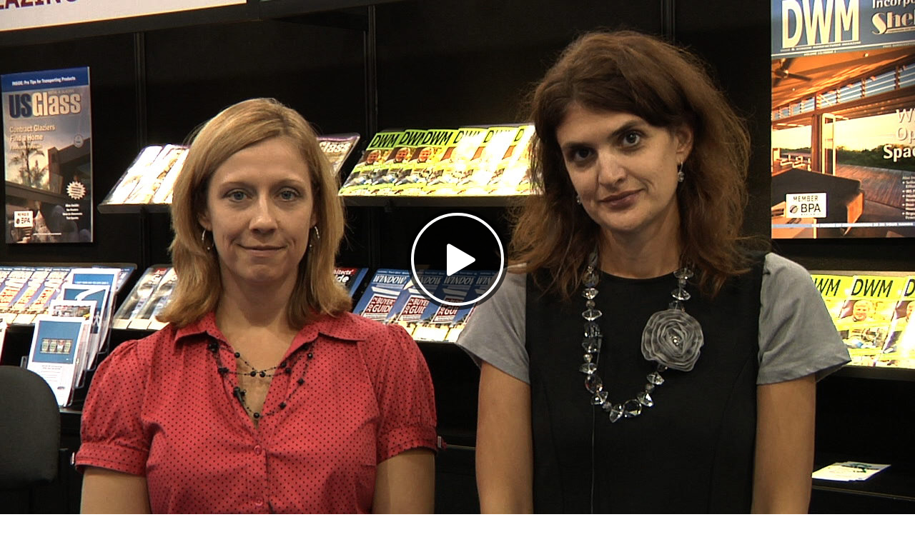

--- FILE ---
content_type: text/html; charset=utf-8
request_url: https://iplayerhd.com/player/video/01f9a298-818f-45af-b1ff-52e020212c4d
body_size: 11377
content:
<!DOCTYPE html><html xmlns="http://www.w3.org/1999/xhtml" xmlns:og="http://ogp.me/ns#" xmlns:fb="https://www.facebook.com/2008/fbml"><head><title>GBA_2012_02</title><meta charset="utf-8"><meta id="meta" name="viewport" content="width=device-width, initial-scale=1.0"><meta property="fb:app_id" content="943206569082106"><meta property="og:title" content="GBA_2012_02"><meta property="og:description" content=""><meta property="og:type" content="video.other"><meta property="og:url" content="https://iplayerhd.com/player/video/01f9a298-818f-45af-b1ff-52e020212c4d/share"><meta property="og:site_name" content="iPlayerHD"><meta property="og:image" content="https://dls7rxd829s2x.cloudfront.net/data/a/28c38b8a.jpg"><meta property="twitter:player" content="https://iplayerhd.com/player/video/01f9a298-818f-45af-b1ff-52e020212c4d"><meta property="twitter:player:width" content="1280"><meta property="twitter:player:height" content="720"><meta property="twitter:card" content="player"><meta property="twitter:site" content="@iPlayerHD"><meta property="twitter:title" content="GBA_2012_02"><meta property="twitter:description" content=""><meta property="twitter:image" content="https://dls7rxd829s2x.cloudfront.net/data/a/28c38b8a.jpg"><link rel="canonical" href="https://iplayerhd.com/player/video/01f9a298-818f-45af-b1ff-52e020212c4d"><link rel="alternate" type="application/json+oembed" href="http://iplayerhd.com/player/video/oembed?url=http%3A%2F%2Fiplayerhd.com%2Fplayer%2Fvideo%2F01f9a298-818f-45af-b1ff-52e020212c4d&amp;format=json" title="iPlayerHD oEmbed Video"><link rel="alternate" type="text/xml+oembed" href="http://iplayerhd.com/player/video/oembed?url=http%3A%2F%2Fiplayerhd.com%2Fplayer%2Fvideo%2F01f9a298-818f-45af-b1ff-52e020212c4d&amp;format=xml" title="iPlayerHD oEmbed Video"><script src="https://d24p1atj6s5nd5.cloudfront.net/assets-server/p147/common/js/fixes.js"></script><script src="https://d24p1atj6s5nd5.cloudfront.net/assets-server/p147/common/js/jquery-1.11.2.min.js"></script><script src="https://d24p1atj6s5nd5.cloudfront.net/assets-server/p147/player/js/jquery-migrate.min.js"></script><script>var parent = window.parent;
var doPost = parent && parent !== window;
if (doPost) {
    window.addEventListener("message", function (msg) {
        if (msg && msg.data && msg.data.indexOf('"intent":"TPA_RESPONSE"') >= 0) {
            window.location = '/player/message/iphdwixnotsupported';
        }
    }, false);
}
while(doPost) {
    parent.postMessage('{"intent":"TPA2","callId":5,"type":"siteInfo","compId":"[UNKNOWN]","deviceType":"desktop","data":{"version":"1.63.0"}}', '*');
    if (!parent.parent || parent.parent === parent) {
        doPost = false;
    } else {
        parent = parent.parent;
    }
}</script><style>.flowplayer .fp-timeline, .fp-volumeslider {
    background-color: #a5a5a5 !important;
}


.flowplayer .fp-buffer {
    background-color: #eee !important;
}


.flowplayer .fp-progress, .fp-progress:before, .fp-volumelevel {
    background-color: #00a7c8 !important;
}


.flowplayer .fp-controls,
.flowplayer .fp-controls .fp-play,
.flowplayer .fp-ui .fp-fullscreen,
.flowplayer .cssPlayButton,
.flowplayer .tapToUnmuteWrap,
.flowplayer .fp-playlist.items .itemname,
.flowplayer .ip-overlay-menu a,
.flowplayer .fp-playlist.items a .itemdescription,
.flowplayer .videoTitle,
.flowplayer .ip-overlay.ip-info,
.flowplayer .fp-menu .fp-dropdown,
.flowplayer .fp-menu-qual .fp-dropdown,
.flowplayer .fp-volume-back
{
    background-color: rgba(0, 0, 0, 0.65098) !important;
    background-image: none !important;
}

.flowplayer .ip-sharer-btn {
    background-color: rgba(0, 0, 0, 0.65098);
    background-image: none !important;
}

/* fonts
.flowplayer .fp-playlist.items .itemname,
.flowplayer .fp-playlist.items a .itemdescription,
.flowplayer .fp-ui .fp-elapsed, .flowplayer .fp-ui .fp-duration,
.flowplayer.has-qualities .fp-ui .fp-quality-selector {
    {{style.playerFont Body-M}}
} */

.flowplayer .fp-ui .fp-elapsed, .flowplayer .fp-ui .fp-duration {
    font-size: 11px !important;
    line-height: 10px !important;
}

.flowplayer.has-qualities .fp-ui .fp-quality-selector {
    font-size: 12px !important;
}

/* font color */
.flowplayer .fp-ui .fp-elapsed, .flowplayer .fp-ui .fp-duration,
.flowplayer.has-qualities .fp-ui .fp-quality-selector,
.flowplayer .fp-playlist.items .itemname,
.flowplayer .fp-playlist.items a .itemdescription,
.flowplayer .videoTitleWrap .videoTitle span,
.flowplayer .ip-overlay.ip-info .ip-info-content,
.flowplayer .fp-menu .fp-dropdown li,
.flowplayer .fp-menu-qual .fp-dropdown li
{
    color: #EEE !important;
}

.flowplayer .ip-overlay.ip-info .closeOverlay svg path
{
    fill: #fff !important;
}

/* controls */

.flowplayer .fp-controls .fp-progress:after {
    border-color: #fff !important;
    opacity: 0.65;
}
.flowplayer .fp-controls .fp-play,
.flowplayer .fp-controls .fp-mute,
.flowplayer .cssPlayButton .playSymbol,
.flowplayer .fp-ui .fp-fullscreen,
.flowplayer .fp-controls-fullscreen,
.flowplayer .fp-menu,
.flowplayer .fp-menu-qual
{
    color: #fff !important;
}

.flowplayer .ip-overlay-menu a path,
.flowplayer .share-button-controlbar a path,
.flowplayer .info-button-controlbar a path,
.flowplayer .fp-menu svg path,
.flowplayer .tapToUnmuteWrap .volanim path
{
    fill: #fff !important;
}

.flowplayer .ip-sharer-btn path {
    fill: #fff;
}

.flowplayer .cssPlayButtonBorder
{
    border-color: #fff !important;
}

.flowplayer .ip-sharer-btn {
    border-color: #fff;
}

/* widget background */
.flowplayer .scrollable-playlist, .flowplayer {
    background-color: transparent !important;
}</style><link rel="stylesheet" href="https://d24p1atj6s5nd5.cloudfront.net/assets-server/p147/player/flowplayer/skin/flowplayer.css"><script src="https://d24p1atj6s5nd5.cloudfront.net/assets-server/p147/player/flowplayer/flowplayer.js"></script><script src="https://d24p1atj6s5nd5.cloudfront.net/assets-server/p147/player/js/fastclick.js"></script><link rel="stylesheet" href="https://d24p1atj6s5nd5.cloudfront.net/assets-server/p147/player/compiled/embed.min.css"><script src="https://d24p1atj6s5nd5.cloudfront.net/assets-server/p147/player/compiled/embed.min.js"></script><script>$(function () {

    var config = {"videos":[{"guid":"01f9a298-818f-45af-b1ff-52e020212c4d","id":51427,"bitrates":["2200K","700K"],"qualities":{"2200K":{"bitrate":"2200K","url":"https://dls7rxd829s2x.cloudfront.net/data/1/262123f1.mp4","path":"data/1/262123f1.mp4","type":"mp4","fileId":375845},"700K":{"bitrate":"700K","url":"https://dls7rxd829s2x.cloudfront.net/data/2/1a2e5272.mp4","path":"data/2/1a2e5272.mp4","type":"mp4","fileId":375834}},"qualityNames":{"2200K":"HD","700K":"SD"},"splash":"https://dls7rxd829s2x.cloudfront.net/data/a/28c38b8a.jpg","defaultQuality":"2200K","title":"GBA_2012_02","description":"","shareUrl":"https://iplayerhd.com/player/video/01f9a298-818f-45af-b1ff-52e020212c4d/share","grabUrl":"https://iplayerhd.com/player/video/01f9a298-818f-45af-b1ff-52e020212c4d/grab","splashPath":"data/a/28c38b8a.jpg","thumbnail":"https://dls7rxd829s2x.cloudfront.net/data/a/28c38b8a.jpg","thumbnailPath":"data/a/28c38b8a.jpg","downloadUrl":"https://dl.iplayerhd.com/data/1/262123f1.mp4","videoPageUrl":"https://iplayerhd.com/player/video/01f9a298-818f-45af-b1ff-52e020212c4d/share","embedCode":"<iframe src='//iplayerhd.com/player/video/01f9a298-818f-45af-b1ff-52e020212c4d?cbartype=auto' allowtransparency='true' frameborder='0' scrolling='no'  allowfullscreen mozallowfullscreen webkitallowfullscreen oallowfullscreen msallowfullscreen width='500' height='281'></iframe>","frameCatchCaption":null,"subtitles":[]}],"quality":true,"splash":true,"advance":false,"keyboard":false,"fullscreen":true,"swf":"//releases.flowplayer.org/6.0.5/commercial/flowplayer.swf","controlStyle":"hover","type":"video","guid":"01f9a298-818f-45af-b1ff-52e020212c4d","shareUrl":"https://iplayerhd.com/player/video/01f9a298-818f-45af-b1ff-52e020212c4d/share","id":51427,"customerId":969,"title":"GBA_2012_02","share":false,"shareEmbed":false,"download":false,"frameCatch":false,"password":null,"playButton":1,"titleStyle":"off","enableInfoIcon":0,"disableAudio":0,"endOfVideo":null,"emailCapture":null,"tags":[],"autoStart":0,"enableLooping":0,"isEmbedded":true,"canonicalUrl":"https://iplayerhd.com/player/video/01f9a298-818f-45af-b1ff-52e020212c4d","allowiphdwixembed":false,"elcapitan":false};
    $("#player").flowplayer(config);
});

$(function () {
    FastClick.attach(document.body);
});</script></head></html><body class="background-black"><div id="player" data-key="$118284122026160" style="" class="play-button playlist-bottom background-black controlbar-auto"><video playsinline webkit-playsinline="webkit-playsinline"><source type="video/mp4" src="https://dls7rxd829s2x.cloudfront.net/data/1/262123f1.mp4"><source type="video/flash" src="https://dls7rxd829s2x.cloudfront.net/data/1/262123f1.mp4"></video><div class="fp-share"></div><div id="actionOverlay"><div class="actionContainer"><a href="javascript:void(0)" class="button close"><svg style="width:24px;height:24px" viewbox="0 0 24 24"><path d="M19,6.41L17.59,5L12,10.59L6.41,5L5,6.41L10.59,12L5,17.59L6.41,19L12,13.41L17.59,19L19,17.59L13.41,12L19,6.41Z"></path></svg></a><div class="actionContainerInner"><p class="topText">Top text</p><a target="_blank" class="topTextLink"><svg style="width:24px;height:24px" viewbox="0 0 24 24"><path d="M4,10V14H13L9.5,17.5L11.92,19.92L19.84,12L11.92,4.08L9.5,6.5L13,10H4Z"></path></svg></a><div class="form inputBox"><div class="formInput"><input type="email" placeholder="Email" class="email"></div><input type="hidden" value="01f9a298-818f-45af-b1ff-52e020212c4d" class="guid"><input type="hidden" value="https://iplayerhd.com/player/video/01f9a298-818f-45af-b1ff-52e020212c4d/captureEmail" class="emailSubmitUrl"><div class="formActions"><a href="javascript:void(0)" title="Submit" class="button submit"><svg style="width:24px;height:24px" viewbox="0 0 24 24"><path d="M4,10V14H13L9.5,17.5L11.92,19.92L19.84,12L11.92,4.08L9.5,6.5L13,10H4Z"></path></svg></a></div></div><div class="controls"><a href="javascript:void(0)" title="Replay" class="button replay"><svg style="width:24px;height:24px" viewbox="0 0 24 24"><path fill="#ffffff" d="M12,5V1L7,6L12,11V7A6,6 0 0,1 18,13A6,6 0 0,1 12,19A6,6 0 0,1 6,13H4A8,8 0 0,0 12,21A8,8 0 0,0 20,13A8,8 0 0,0 12,5Z"></path></svg></a><a href="javascript:void(0)" class="button skip">Skip</a></div><div><span class="bottomText">Bottom text</span></div></div></div></div><div class="fp-context-menu"><ul class="iphd-context-menu disable-select"><li>iPlayerHD</li></ul></div><div class="scrollable-playlist disable-select"><div class="scrollable"><div style="display:none" class="controls"><div class="left disabled"><svg style="width:30px;height:30px" viewBox="0 0 24 24"><path d="M15.41,16.58L10.83,12L15.41,7.41L14,6L8,12L14,18L15.41,16.58Z"></path></svg></div><div class="right"><svg style="width:30px;height:30px" viewBox="0 0 24 24"><path d="M8.59,16.58L13.17,12L8.59,7.41L10,6L16,12L10,18L8.59,16.58Z"></path></svg></div></div><div class="fp-playlist items"><a href="https://dls7rxd829s2x.cloudfront.net/data/1/262123f1.mp4" alt="GBA_2012_02" title="GBA_2012_02" class="disable-select"><div style="background-image:url(https://dls7rxd829s2x.cloudfront.net/data/a/28c38b8a.jpg)" class="background"></div></a></div></div></div></div></body>